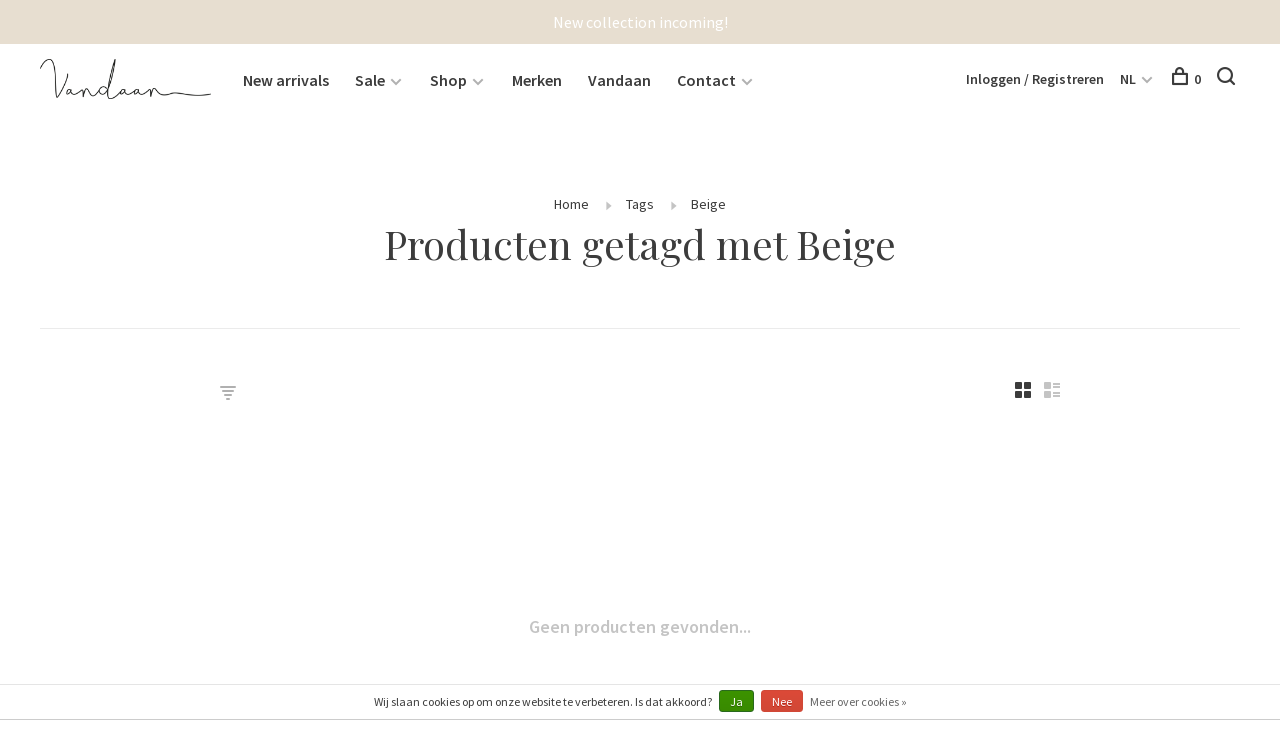

--- FILE ---
content_type: text/html;charset=utf-8
request_url: https://www.vandaandomburg.nl/nl/tags/beige/
body_size: 7824
content:
<!DOCTYPE html>
<html lang="nl">
  <head>
    
        
    <meta charset="utf-8"/>
<!-- [START] 'blocks/head.rain' -->
<!--

  (c) 2008-2026 Lightspeed Netherlands B.V.
  http://www.lightspeedhq.com
  Generated: 19-01-2026 @ 10:31:24

-->
<link rel="canonical" href="https://www.vandaandomburg.nl/nl/tags/beige/"/>
<link rel="alternate" href="https://www.vandaandomburg.nl/nl/index.rss" type="application/rss+xml" title="Nieuwe producten"/>
<link href="https://cdn.webshopapp.com/assets/cookielaw.css?2025-02-20" rel="stylesheet" type="text/css"/>
<meta name="robots" content="noodp,noydir"/>
<meta property="og:url" content="https://www.vandaandomburg.nl/nl/tags/beige/?source=facebook"/>
<meta property="og:site_name" content="Vandaan"/>
<meta property="og:title" content="Beige"/>
<meta property="og:description" content="Vandaan Fashionstore &amp; -label, damesboetiek  met tijdloze basics aangevuld met eigentijdse eyecatchers"/>
<!--[if lt IE 9]>
<script src="https://cdn.webshopapp.com/assets/html5shiv.js?2025-02-20"></script>
<![endif]-->
<!-- [END] 'blocks/head.rain' -->
        	<meta property="og:image" content="https://cdn.webshopapp.com/shops/263161/themes/136988/assets/logo.png?20260112154619">
        
        
        
        <title>Beige - Vandaan</title>
    <meta name="description" content="Vandaan Fashionstore &amp; -label, damesboetiek  met tijdloze basics aangevuld met eigentijdse eyecatchers" />
    <meta name="keywords" content="Beige, Dameskleding, fashion, fashionboutique, samsoe samsoe, hope, studio ruig, I love mr Mittens, Mr Mittens, Gobi, Gobi Amsterdam, Humanoid, Monique van Heist, Dames, Ladies, Boetiek, Fashionstore, Vandaan, stylist, style, stijl, Liefs Vandaan, Mo" />
    <meta http-equiv="X-UA-Compatible" content="ie=edge">
    <meta name="viewport" content="width=device-width, initial-scale=1.0">
    <meta name="apple-mobile-web-app-capable" content="yes">
    <meta name="apple-mobile-web-app-status-bar-style" content="black">
    <meta name="viewport" content="width=device-width, initial-scale=1, maximum-scale=1, user-scalable=0"/>

    <link rel="shortcut icon" href="https://cdn.webshopapp.com/shops/263161/themes/136988/assets/favicon.ico?20260112154619" type="image/x-icon" />
    
      	<link rel="preconnect" href="https://fonts.googleapis.com">
		<link rel="preconnect" href="https://fonts.gstatic.com" crossorigin>
  	    <link href='//fonts.googleapis.com/css?family=Source%20Sans%20Pro:400,400i,300,500,600,700,700i,800,900|Playfair%20Display:400,400i,300,500,600,700,700i,800,900' rel='stylesheet' type='text/css'>
    
    <link rel="stylesheet" href="https://cdn.webshopapp.com/assets/gui-2-0.css?2025-02-20" />
    <link rel="stylesheet" href="https://cdn.webshopapp.com/assets/gui-responsive-2-0.css?2025-02-20" /> 
    <link rel="stylesheet" href="https://cdn.webshopapp.com/shops/263161/themes/136988/assets/style.css?2026011215465420201219182952">
    <link rel="stylesheet" href="https://cdn.webshopapp.com/shops/263161/themes/136988/assets/settings.css?2026011215465420201219182952" />
    
    <script src="//ajax.googleapis.com/ajax/libs/jquery/3.0.0/jquery.min.js"></script>
    <script>
      	if( !window.jQuery ) document.write('<script src="https://cdn.webshopapp.com/shops/263161/themes/136988/assets/jquery-3.0.0.min.js?2026011215465420201219182952"><\/script>');
    </script>
    <script src="//cdn.jsdelivr.net/npm/js-cookie@2/src/js.cookie.min.js"></script>
    
    <script src="https://cdn.webshopapp.com/assets/gui.js?2025-02-20"></script>
    <script src="https://cdn.webshopapp.com/assets/gui-responsive-2-0.js?2025-02-20"></script>
    <script src="https://cdn.webshopapp.com/shops/263161/themes/136988/assets/scripts-min.js?2026011215465420201219182952"></script>
    
        
        
        
  </head>
  <body class="page-beige">
    
        
    <div class="page-content">
      
                                      	      	              	      	      	            
      <script>
      var product_image_size = '660x880x1',
          product_image_thumb = '132x176x1',
          product_in_stock_label = 'Op voorraad',
          product_backorder_label = 'In backorder',
      		product_out_of_stock_label = 'Niet op voorraad',
          product_multiple_variant_label = 'View all product options',
          show_variant_picker = 1,
          display_variants_on_product_card = 1,
          display_variant_picker_on = 'all',
          show_newsletter_promo_popup = 1,
          newsletter_promo_delay = '10000',
          newsletter_promo_hide_until = '7',
      		currency_format = '€',
          number_format = '0,0.00',
      		shop_url = 'https://www.vandaandomburg.nl/nl/',
          shop_id = '263161',
        	readmore = 'Lees meer',
          search_url = "https://www.vandaandomburg.nl/nl/search/",
          search_empty = 'Geen producten gevonden',
                    view_all_results = 'Bekijk alle resultaten';
    	</script>
			
      
	<div class="top-bar">New collection incoming!</div>

<div class="mobile-nav-overlay"></div>

<header class="site-header site-header-md mega-menu-header">
  
    
  <a href="https://www.vandaandomburg.nl/nl/" class="logo logo-md ">
          <img src="https://cdn.webshopapp.com/shops/263161/themes/136988/assets/logo.png?20260112154619" alt="Vandaan" class="logo-image">
    	          </a>

  <nav class="main-nav nav-style">
    <ul>
      
                  	
      	                <li class="menu-item-category-10580314">
          <a href="https://www.vandaandomburg.nl/nl/new-arrivals/">New arrivals</a>
                            </li>
                <li class="menu-item-category-10946675 has-child">
          <a href="https://www.vandaandomburg.nl/nl/sale/">Sale </a>
          <button class="mobile-menu-subopen"><span class="nc-icon-mini arrows-3_small-down"></span></button>                    <ul class="">
                          <li class="subsubitem">
                <a class="underline-hover" href="https://www.vandaandomburg.nl/nl/sale/sale-50/" title="Sale 50%">Sale 50%</a>
                                              </li>
                      </ul>
                  </li>
                <li class="menu-item-category-10021431 has-child">
          <a href="https://www.vandaandomburg.nl/nl/shop/">Shop</a>
          <button class="mobile-menu-subopen"><span class="nc-icon-mini arrows-3_small-down"></span></button>                    <ul class="">
                          <li class="subsubitem has-child">
                <a class="underline-hover" href="https://www.vandaandomburg.nl/nl/shop/kleding/" title="Kleding">Kleding</a>
                <button class="mobile-menu-subopen"><span class="nc-icon-mini arrows-3_small-down"></span></button>                                <ul class="">
                                      <li class="subsubitem">
                      <a class="underline-hover" href="https://www.vandaandomburg.nl/nl/shop/kleding/tops/" title="Tops">Tops</a>
                    </li>
                                      <li class="subsubitem">
                      <a class="underline-hover" href="https://www.vandaandomburg.nl/nl/shop/kleding/knitwear/" title="Knitwear">Knitwear</a>
                    </li>
                                      <li class="subsubitem">
                      <a class="underline-hover" href="https://www.vandaandomburg.nl/nl/shop/kleding/sweaters/" title="Sweaters">Sweaters</a>
                    </li>
                                      <li class="subsubitem">
                      <a class="underline-hover" href="https://www.vandaandomburg.nl/nl/shop/kleding/jassen/" title="Jassen">Jassen</a>
                    </li>
                                      <li class="subsubitem">
                      <a class="underline-hover" href="https://www.vandaandomburg.nl/nl/shop/kleding/blazers/" title="Blazers">Blazers</a>
                    </li>
                                      <li class="subsubitem">
                      <a class="underline-hover" href="https://www.vandaandomburg.nl/nl/shop/kleding/jeans/" title="Jeans">Jeans</a>
                    </li>
                                      <li class="subsubitem">
                      <a class="underline-hover" href="https://www.vandaandomburg.nl/nl/shop/kleding/bottoms/" title="Bottoms">Bottoms</a>
                    </li>
                                      <li class="subsubitem">
                      <a class="underline-hover" href="https://www.vandaandomburg.nl/nl/shop/kleding/jurken/" title="Jurken">Jurken</a>
                    </li>
                                      <li class="subsubitem">
                      <a class="underline-hover" href="https://www.vandaandomburg.nl/nl/shop/kleding/jumpsuits/" title="Jumpsuits">Jumpsuits</a>
                    </li>
                                  </ul>
                              </li>
                          <li class="subsubitem has-child">
                <a class="underline-hover" href="https://www.vandaandomburg.nl/nl/shop/accessoires/" title="Accessoires">Accessoires</a>
                <button class="mobile-menu-subopen"><span class="nc-icon-mini arrows-3_small-down"></span></button>                                <ul class="">
                                      <li class="subsubitem">
                      <a class="underline-hover" href="https://www.vandaandomburg.nl/nl/shop/accessoires/swimwear/" title="Swimwear">Swimwear</a>
                    </li>
                                      <li class="subsubitem">
                      <a class="underline-hover" href="https://www.vandaandomburg.nl/nl/shop/accessoires/tassen/" title="Tassen">Tassen</a>
                    </li>
                                      <li class="subsubitem">
                      <a class="underline-hover" href="https://www.vandaandomburg.nl/nl/shop/accessoires/sieraden/" title="Sieraden">Sieraden</a>
                    </li>
                                      <li class="subsubitem">
                      <a class="underline-hover" href="https://www.vandaandomburg.nl/nl/shop/accessoires/accessoires/" title="Accessoires">Accessoires</a>
                    </li>
                                      <li class="subsubitem">
                      <a class="underline-hover" href="https://www.vandaandomburg.nl/nl/shop/accessoires/zonnebrillen/" title="Zonnebrillen">Zonnebrillen</a>
                    </li>
                                      <li class="subsubitem">
                      <a class="underline-hover" href="https://www.vandaandomburg.nl/nl/shop/accessoires/sjaals-mutsen/" title="Sjaals &amp; Mutsen">Sjaals &amp; Mutsen</a>
                    </li>
                                  </ul>
                              </li>
                          <li class="subsubitem has-child">
                <a class="underline-hover" href="https://www.vandaandomburg.nl/nl/shop/schoenen/" title="Schoenen">Schoenen</a>
                <button class="mobile-menu-subopen"><span class="nc-icon-mini arrows-3_small-down"></span></button>                                <ul class="">
                                      <li class="subsubitem">
                      <a class="underline-hover" href="https://www.vandaandomburg.nl/nl/shop/schoenen/slippers/" title="Slippers">Slippers</a>
                    </li>
                                      <li class="subsubitem">
                      <a class="underline-hover" href="https://www.vandaandomburg.nl/nl/shop/schoenen/sneakers/" title="Sneakers">Sneakers</a>
                    </li>
                                      <li class="subsubitem">
                      <a class="underline-hover" href="https://www.vandaandomburg.nl/nl/shop/schoenen/schoenen/" title="Schoenen">Schoenen</a>
                    </li>
                                  </ul>
                              </li>
                          <li class="subsubitem">
                <a class="underline-hover" href="https://www.vandaandomburg.nl/nl/shop/lifestyle/" title="Lifestyle">Lifestyle</a>
                                              </li>
                      </ul>
                  </li>
                      
                        
      	        <li class="brand-menu-item "><a href="https://www.vandaandomburg.nl/nl/brands/">Merken</a></li>
              
                        
      	        <li class="">
          <a href="https://www.vandaandomburg.nl/nl/service/about/" title="Vandaan">
            Vandaan
          </a>
        </li>
              
                        	
      	      	        <li class="has-child locations-menu-item ">
          <a href="https://www.google.com/maps/place/Vandaan/@51.5636397,3.497973,15z/data=!4m5!3m4!1s0x0:0x152fcb966e3b9d39!8m2!3d51.5637662!4d3.4979207">Contact</a>
          <button class="mobile-menu-subopen"><span class="nc-icon-mini arrows-3_small-down"></span></button>
          <ul class="">
            <li>
              <div class="row">
                                	                		                		<div class="col-md-3">
                                            	<a href="https://www.google.com/maps/place/Vandaan/@51.562937,3.4936203,17z/data=!3m1!4b1!4m5!3m4!1s0x47c4bfe15f78c925:0x152fcb966e3b9d39!8m2!3d51.562937!4d3.495809" title="Visit us" class="header-cta-block">
                                            <img data-src="https://cdn.webshopapp.com/shops/263161/themes/136988/v/461865/assets/header-cta-1.png?20210114163151" alt="Visit us" class="lazy">
                      <div>
                        <div class="location-title">Visit us</div>
                        <div class="location-subtitle">Ooststraat 8, 4357 BE, Domburg, NL</div>
                      </div>
											                      	</a>
                                                
                    </div>
                	                                	                		                		<div class="col-md-3">
                                            	<a href="https://wa.me/31642391982?text=Hi%20vandaan%20" title="Whatsapp us" class="header-cta-block">
                                            <img data-src="https://cdn.webshopapp.com/shops/263161/themes/136988/v/461829/assets/header-cta-2.png?20210113104348" alt="Whatsapp us" class="lazy">
                      <div>
                        <div class="location-title">Whatsapp us</div>
                        <div class="location-subtitle">+31642391982</div>
                      </div>
											                      	</a>
                                                
                    </div>
                	                                	                		                		<div class="col-md-3">
                                            	<a href="/cdn-cgi/l/email-protection#4e272028210e382f202a2f2f202a21232c3b3c29602022" title="Email us" class="header-cta-block">
                                            <img data-src="https://cdn.webshopapp.com/shops/263161/themes/136988/v/461829/assets/header-cta-3.png?20210113104348" alt="Email us" class="lazy">
                      <div>
                        <div class="location-title">Email us</div>
                        <div class="location-subtitle"><span class="__cf_email__" data-cfemail="8fe6e1e9e0cff9eee1ebeeeee1ebe0e2edfafde8a1e1e3">[email&#160;protected]</span></div>
                      </div>
											                      	</a>
                                                
                    </div>
                	                                	                		                		<div class="col-md-3">
                                            	<a href="tel:+31118580018" title="Call us" class="header-cta-block">
                                            <img data-src="https://cdn.webshopapp.com/shops/263161/themes/136988/v/461865/assets/header-cta-4.png?20210114163151" alt="Call us" class="lazy">
                      <div>
                        <div class="location-title">Call us</div>
                        <div class="location-subtitle">+31118580018</div>
                      </div>
											                      	</a>
                                                
                    </div>
                	                                
              </div>
            </li>
          </ul>
        </li>
      	              
                              
      
      <li class="menu-item-mobile-only m-t-30">
                <a href="#" title="Account" data-featherlight="#loginModal">Login / Register</a>
              </li>
      
            
                                                
<li class="menu-item-mobile-only menu-item-mobile-inline has-child all-caps">
  <a href="#">NL</a>
  <ul>
        <li><a href="https://www.vandaandomburg.nl/nl/go/category/">NL</a></li>
        <li><a href="https://www.vandaandomburg.nl/us/go/category/">EN</a></li>
      </ul>
</li>
      
    </ul>
  </nav>

  <nav class="secondary-nav nav-style">
     <div class="search-header secondary-style">
      <form action="https://www.vandaandomburg.nl/nl/search/" method="get" id="searchForm">
        <input type="text" name="q" autocomplete="off" value="" placeholder="Zoek naar artikel">
        <a href="#" class="search-close">Sluiten</a>
        <div class="search-results"></div>
      </form>
    </div>
    
    <ul>
      <li class="menu-item-desktop-only menu-item-account">
                <a href="#" title="Account" data-featherlight="#loginModal">Inloggen / Registreren</a>
              </li>
      
            
                                                
<li class="menu-item-desktop-only has-child all-caps">
  <a href="#">NL</a>
  <ul>
        <li><a href="https://www.vandaandomburg.nl/nl/go/category/">NL</a></li>
        <li><a href="https://www.vandaandomburg.nl/us/go/category/">EN</a></li>
      </ul>
</li>
      
            
            
      <li>
        <a href="#" title="Winkelwagen" class="cart-trigger"><span class="nc-icon-mini shopping_bag-20"></span>0</a>
      </li>

      <li class="search-trigger-item">
        <a href="#" title="Zoeken" class="search-trigger"><span class="nc-icon-mini ui-1_zoom"></span></a>
      </li>
    </ul>
    
    <a class="burger">
      <span></span>
    </a>    
  </nav>
</header>      <div itemscope itemtype="http://schema.org/BreadcrumbList">
	<div itemprop="itemListElement" itemscope itemtype="http://schema.org/ListItem">
    <a itemprop="item" href="https://www.vandaandomburg.nl/nl/"><span itemprop="name" content="Home"></span></a>
    <meta itemprop="position" content="1" />
  </div>
    	<div itemprop="itemListElement" itemscope itemtype="http://schema.org/ListItem">
      <a itemprop="item" href="https://www.vandaandomburg.nl/nl/tags/"><span itemprop="name" content="Tags"></span></a>
      <meta itemprop="position" content="2" />
    </div>
    	<div itemprop="itemListElement" itemscope itemtype="http://schema.org/ListItem">
      <a itemprop="item" href="https://www.vandaandomburg.nl/nl/tags/beige/"><span itemprop="name" content="Beige"></span></a>
      <meta itemprop="position" content="3" />
    </div>
  </div>

      <div class="cart-sidebar-container">
  <div class="cart-sidebar">
    <button class="cart-sidebar-close" aria-label="Close">✕</button>
    <div class="cart-sidebar-title">
      <h5>Winkelwagen</h5>
      <p><span class="item-qty"></span> artikelen</p>
    </div>
    
    <div class="cart-sidebar-body">
        
      <div class="no-cart-products">Geen producten gevonden...</div>
      
    </div>
    
      </div>
</div>      <!-- Login Modal -->
<div class="modal-lighbox login-modal" id="loginModal">
  <div class="row">
    <div class="col-sm-6 m-b-30 login-row p-r-30 sm-p-r-15">
      <h4>Inloggen</h4>
      <p>Als u een account bij ons heeft, meld u dan aan.</p>
      <form action="https://www.vandaandomburg.nl/nl/account/loginPost/?return=https%3A%2F%2Fwww.vandaandomburg.nl%2Fnl%2Ftags%2Fbeige%2F" method="post" class="secondary-style">
        <input type="hidden" name="key" value="6f23448853fb7ddaf54bd25b7d96de5a" />
        <div class="form-row">
          <input type="text" name="email" autocomplete="on" placeholder="E-mailadres" class="required" />
        </div>
        <div class="form-row">
          <input type="password" name="password" autocomplete="on" placeholder="Wachtwoord" class="required" />
        </div>
        <div class="">
          <a class="button button-arrow button-solid button-block popup-validation m-b-15" href="javascript:;" title="Inloggen">Inloggen</a>
                  </div>
      </form>
    </div>
    <div class="col-sm-6 m-b-30 p-l-30 sm-p-l-15">
      <h4>Registreren</h4>
      <p class="register-subtitle">Door een account aan te maken in deze winkel kunt u het betalingsproces sneller doorlopen, meerdere adressen opslaan, bestellingen bekijken en volgen en meer.</p>
      <a class="button button-arrow" href="https://www.vandaandomburg.nl/nl/account/register/" title="Account aanmaken">Account aanmaken</a>
    </div>
  </div>
  <div class="text-center forgot-password">
    <a class="forgot-pw" href="https://www.vandaandomburg.nl/nl/account/password/">Wachtwoord vergeten?</a>
  </div>
</div>      
      <main class="main-content">
                  		

<div class="container container-sm">
  <!-- Collection Intro -->
    	<div class="text-center m-t-80 sm-m-t-50">
      
            
            <!-- Breadcrumbs -->
      <div class="breadcrumbs">
        <a href="https://www.vandaandomburg.nl/nl/" title="Home">Home</a>
                <i class="nc-icon-mini arrows-1_small-triangle-right"></i><a href="https://www.vandaandomburg.nl/nl/tags/">Tags</a>
                <i class="nc-icon-mini arrows-1_small-triangle-right"></i><a class="last" href="https://www.vandaandomburg.nl/nl/tags/beige/">Beige</a>
              </div>
            <h1 class="page-title">Producten getagd met Beige</h1>
          </div>
  </div>
  
<div class="collection-products collection-sidebar-hidden" id="collection-page">
    <div class="collection-sidebar">
    
    <div class="collection-sidebar-wrapper">
      <button class="filter-close-mobile" aria-label="Close">✕</button>
      <form action="https://www.vandaandomburg.nl/nl/tags/beige/" method="get" id="sidebar_filters">
        <input type="hidden" name="mode" value="grid" id="filter_form_mode_side" />
        <input type="hidden" name="limit" value="24" id="filter_form_limit_side" />
        <input type="hidden" name="sort" value="newest" id="filter_form_sort_side" />
        <input type="hidden" name="max" value="5" id="filter_form_max_2_side" />
        <input type="hidden" name="min" value="0" id="filter_form_min_2_side" />

        <div class="sidebar-filters">

          <div class="filter-wrap active" id="categoriesFilters">
            <div class="filter-title">Categorieën</div>
            <div class="filter-item">
              <ul class="categories-list">
                                  <li class=""><a href="https://www.vandaandomburg.nl/nl/new-arrivals/">New arrivals</a>
                                                          </li>
                                  <li class=""><a href="https://www.vandaandomburg.nl/nl/sale/">Sale </a>
                                        <span class="toggle-sub-cats">
                      <span class="nc-icon-mini arrows-3_small-down"></span>
                    </span>
                                                              <ul class="">
                                                  <li class="">
                            <a href="https://www.vandaandomburg.nl/nl/sale/sale-50/">Sale 50% <small>(364)</small></a>
                                                                                  </li>
                                              </ul>
                                      </li>
                                  <li class=""><a href="https://www.vandaandomburg.nl/nl/shop/">Shop</a>
                                        <span class="toggle-sub-cats">
                      <span class="nc-icon-mini arrows-3_small-down"></span>
                    </span>
                                                              <ul class="">
                                                  <li class="">
                            <a href="https://www.vandaandomburg.nl/nl/shop/kleding/">Kleding <small>(585)</small></a>
                                                        <span class="toggle-sub-cats">
                              <span class="nc-icon-mini arrows-3_small-down"></span>
                            </span>
                                                                                    <ul class="">
                                                            <li class=""><a href="https://www.vandaandomburg.nl/nl/shop/kleding/tops/">Tops <small>(220)</small></a></li>
                                                            <li class=""><a href="https://www.vandaandomburg.nl/nl/shop/kleding/knitwear/">Knitwear <small>(135)</small></a></li>
                                                            <li class=""><a href="https://www.vandaandomburg.nl/nl/shop/kleding/sweaters/">Sweaters <small>(20)</small></a></li>
                                                            <li class=""><a href="https://www.vandaandomburg.nl/nl/shop/kleding/jassen/">Jassen <small>(69)</small></a></li>
                                                            <li class=""><a href="https://www.vandaandomburg.nl/nl/shop/kleding/blazers/">Blazers <small>(19)</small></a></li>
                                                            <li class=""><a href="https://www.vandaandomburg.nl/nl/shop/kleding/jeans/">Jeans <small>(48)</small></a></li>
                                                            <li class=""><a href="https://www.vandaandomburg.nl/nl/shop/kleding/bottoms/">Bottoms <small>(105)</small></a></li>
                                                            <li class=""><a href="https://www.vandaandomburg.nl/nl/shop/kleding/jurken/">Jurken <small>(34)</small></a></li>
                                                            <li class=""><a href="https://www.vandaandomburg.nl/nl/shop/kleding/jumpsuits/">Jumpsuits <small>(6)</small></a></li>
                                    
                            </ul>
                                                      </li>
                                                  <li class="">
                            <a href="https://www.vandaandomburg.nl/nl/shop/accessoires/">Accessoires <small>(114)</small></a>
                                                        <span class="toggle-sub-cats">
                              <span class="nc-icon-mini arrows-3_small-down"></span>
                            </span>
                                                                                    <ul class="">
                                                            <li class=""><a href="https://www.vandaandomburg.nl/nl/shop/accessoires/swimwear/">Swimwear <small>(1)</small></a></li>
                                                            <li class=""><a href="https://www.vandaandomburg.nl/nl/shop/accessoires/tassen/">Tassen <small>(21)</small></a></li>
                                                            <li class=""><a href="https://www.vandaandomburg.nl/nl/shop/accessoires/sieraden/">Sieraden <small>(26)</small></a></li>
                                                            <li class=""><a href="https://www.vandaandomburg.nl/nl/shop/accessoires/accessoires/">Accessoires <small>(49)</small></a></li>
                                                            <li class=""><a href="https://www.vandaandomburg.nl/nl/shop/accessoires/zonnebrillen/">Zonnebrillen <small>(1)</small></a></li>
                                                            <li class=""><a href="https://www.vandaandomburg.nl/nl/shop/accessoires/sjaals-mutsen/">Sjaals &amp; Mutsen <small>(19)</small></a></li>
                                    
                            </ul>
                                                      </li>
                                                  <li class="">
                            <a href="https://www.vandaandomburg.nl/nl/shop/schoenen/">Schoenen <small>(11)</small></a>
                                                        <span class="toggle-sub-cats">
                              <span class="nc-icon-mini arrows-3_small-down"></span>
                            </span>
                                                                                    <ul class="">
                                                            <li class=""><a href="https://www.vandaandomburg.nl/nl/shop/schoenen/slippers/">Slippers <small>(1)</small></a></li>
                                                            <li class=""><a href="https://www.vandaandomburg.nl/nl/shop/schoenen/sneakers/">Sneakers <small>(5)</small></a></li>
                                                            <li class=""><a href="https://www.vandaandomburg.nl/nl/shop/schoenen/schoenen/">Schoenen <small>(5)</small></a></li>
                                    
                            </ul>
                                                      </li>
                                                  <li class="">
                            <a href="https://www.vandaandomburg.nl/nl/shop/lifestyle/">Lifestyle <small>(14)</small></a>
                                                                                  </li>
                                              </ul>
                                      </li>
                              </ul>
            </div>
          </div>
          
                    <div class="filter-wrap" id="priceFilters">
            <div class="filter-title">Prijs</div>
            <div class="filter-item">
              <div class="price-filter">
                <div class="sidebar-filter-slider">
                  <div class="collection-filter-price price-filter-2"></div>
                </div>
                <div class="price-filter-range">
                  <div class="row">
                    <div class="col-xs-6">
                      <div class="min">Min: €<span>0</span></div>
                    </div>
                    <div class="col-xs-6 text-right">
                      <div class="max">Max: €<span>5</span></div>
                    </div>
                  </div>
                </div>
              </div>
            </div>
          </div>
          
          
                    
          
        </div>
      </form>
      
            
		</div>
  </div>
    <div class="collection-content">
    
    <div class="collection-top-wrapper">
    
            <div class="filter-open-wrapper">
        <a href="#" class="filter-open">
          <i class="nc-icon-mini ui-3_funnel-39 open-icon"></i>
          <i class="nc-icon-mini ui-1_simple-remove close-icon"></i>
        </a>
        <a href="#" class="filter-open-mobile">
          <i class="nc-icon-mini ui-3_funnel-39 open-icon"></i>
          <i class="nc-icon-mini ui-1_simple-remove close-icon"></i>
        </a>
      </div>
            
            
          
    
      <div class="grid-list">
        <a href="#" class="grid-switcher-item active" data-value="grid">
          <i class="nc-icon-mini ui-2_grid-45"></i>
        </a>
        <a href="#" class="grid-switcher-item" data-value="list">
          <i class="nc-icon-mini nc-icon-mini ui-2_paragraph"></i>
        </a>
      </div>
    
    </div>

    <!-- Product list -->
    <div class="products-list row">  

      	      	
      	      		      	      
      	
         
                <div class="no-products-found col-xs-12">Geen producten gevonden...</div>
         
    </div>
    
    <div class="collection-sort">
      <form action="https://www.vandaandomburg.nl/nl/tags/beige/" method="get" id="filter_form_bottom">
        <input type="hidden" name="limit" value="24" id="filter_form_limit_bottom" />
        <input type="hidden" name="sort" value="newest" id="filter_form_sort_bottom" />
        <input type="hidden" name="max" value="5" id="filter_form_max_bottom" />
        <input type="hidden" name="min" value="0" id="filter_form_min_bottom" />
        
        <div class="row">
          <div class="col-md-4 sm-text-center">
            <!--<a class="filter-trigger m-r-15" href="javascript:;" title="Filters"><i class="nc-icon-mini ui-3_funnel-40"></i></a>-->
                      </div>
          
          <div class="col-md-4 text-center">
                      </div>
          
          <div class="col-md-4 text-right sm-text-center">

            <div class="inline sort-block align-middle text-right pagination collection-actions">
              <div class="inline hint-text m-r-15">Toon 1 - 0 van 0</div>

              <!--
              <div class="inline hint-text">Toon:</div>
              <select id="selectbox-2-bottom" name="limit" onchange="$('#formProductsFilters').submit();" class="inline">
                                <option value="4">4</option>
                                <option value="8">8</option>
                                <option value="12">12</option>
                                <option value="16">16</option>
                                <option value="20">20</option>
                                <option value="24" selected="selected">24</option>
                              </select>
              -->

            </div>
            
          </div>
        </div>
      </form>
    </div>

  </div>
</div>


<script data-cfasync="false" src="/cdn-cgi/scripts/5c5dd728/cloudflare-static/email-decode.min.js"></script><script type="text/javascript">
  $(function(){
    $('.grid-switcher-item').on('click', function(e) {
    	e.preventDefault();
      $('#filter_form_mode_side').val($(this).data('value')).parent('form').submit();
    });
    
    $('#collection-page input, #collection-page .collection-sort select').change(function(){
      $(this).closest('form').submit();
    });
    
    $(".collection-filter-price.price-filter-1").slider({
      range: true,
      min: 0,
      max: 5,
      values: [0, 5],
      step: 1,
      slide: function( event, ui){
    $('.price-filter-range .min span').html(ui.values[0]);
    $('.price-filter-range .max span').html(ui.values[1]);
    
    $('#filter_form_min_1_top, #filter_form_min_2_side').val(ui.values[0]);
    $('#filter_form_max_1_top, #filter_form_max_2_side').val(ui.values[1]);
  },
    stop: function(event, ui){
    $(this).closest('form').submit();
  }
    });
  $(".collection-filter-price.price-filter-2").slider({
      range: true,
      min: 0,
      max: 5,
      values: [0, 5],
      step: 1,
      slide: function( event, ui){
    $('.price-filter-range .min span').html(ui.values[0]);
    $('.price-filter-range .max span').html(ui.values[1]);
    
    $('#filter_form_min_1_top, #filter_form_min_2_side').val(ui.values[0]);
    $('#filter_form_max_1_top, #filter_form_max_2_side').val(ui.values[1]);
  },
    stop: function(event, ui){
    $(this).closest('form').submit();
  }
    });
  });
</script>                </main>
			
            	<div class="modal-lighbox promo-modal" id="promoModal">
  <div class="newsletter-promo-wrapper clearfix">
    <div class="newsletter-promo-media">
      <figure style="background-image: url('https://cdn.webshopapp.com/shops/263161/themes/136988/v/1285980/assets/promo-image.png?20220427135916');"></figure>
    </div>
    <div class="newsletter-promo-content">
      <h3>Keep in the loop <br/>Sign up for our newsletter</h3>
      <p>Don't worry, we won't spam you ;-)</p>
            <form class="newsletter-promo-form secondary-style" action="https://www.vandaandomburg.nl/nl/account/newsletter/" method="post" id="formNewsletterPopup">
        <input type="hidden" name="key" value="6f23448853fb7ddaf54bd25b7d96de5a" />
        <div class="form-row">
          <div class="input-group">
            <input type="text" name="email" value="" placeholder="Je e-mailadres">
            <a href="javascript:;" onclick="$('.featherlight-content #formNewsletterPopup').submit(); return false;" title="Abonneer" class="button button-arrow"></a>
          </div>
        </div>
      </form>
      
      <div class="text-center forgot-password">
        <a class="close-promo" href="#" data-theme-preview-clickable>No thanks, I want to keep shopping.</a>
      </div>
    </div>

  </div>
</div>            <footer><div class="container"><div class="footer-menu"><ul><li><a href="https://www.vandaandomburg.nl/nl/new-arrivals/">New arrivals</a></li><li><a href="https://www.vandaandomburg.nl/nl/sale/">Sale </a><ul><li><a href="https://www.vandaandomburg.nl/nl/sale/sale-50/">Sale 50%</a></li></ul></li><li><a href="https://www.vandaandomburg.nl/nl/shop/">Shop</a><ul><li><a href="https://www.vandaandomburg.nl/nl/shop/kleding/">Kleding</a></li><li><a href="https://www.vandaandomburg.nl/nl/shop/accessoires/">Accessoires</a></li><li><a href="https://www.vandaandomburg.nl/nl/shop/schoenen/">Schoenen</a></li><li><a href="https://www.vandaandomburg.nl/nl/shop/lifestyle/">Lifestyle</a></li></ul></li></ul></div><div class="footer-menu"><ul><li><a href="https://www.vandaandomburg.nl/nl/service/about/">Over ons</a></li><li><a href="https://www.vandaandomburg.nl/nl/service/contact/">Contact</a></li><li><a href="https://www.vandaandomburg.nl/nl/service/shipping-returns/">Verzending</a></li><li><a href="https://www.vandaandomburg.nl/nl/service/retourneren/">Retourneren</a></li><li><a href="https://www.vandaandomburg.nl/nl/service/general-terms-conditions/">Algemene voorwaarden</a></li><li><a href="https://www.vandaandomburg.nl/nl/service/privacy-policy/">Privacybeleid</a></li><li><a href="https://www.vandaandomburg.nl/nl/service/payment-methods/">Betaalmethoden</a></li></ul></div><div class="footer-content footer-content-description"><div class="footer-contact-details"><p>Questions? Contact us!</p><div><a href="tel:+31118580018"><span class="hint-text">Telefoon: </span><span class="bold">+31118580018</span></a></div><div><a href="/cdn-cgi/l/email-protection#70191e161f3006111e1411111e141f1d120502175e1e1c"><span class="hint-text">E-mail: </span><span class="bold"><span class="__cf_email__" data-cfemail="375e595158774156595356565953585a5542455019595b">[email&#160;protected]</span></span></a></div></div><div class="footer-menu footer-menu-social"><ul><li><a href="https://www.facebook.com/vandaandomburg" target="_blank" title="Facebook"><span class="nc-icon-mini social_logo-fb-simple"></span></a></li><li><a href="https://www.instagram.com/vandaandomburg" target="_blank" title="Instagram Vandaan"><span class="nc-icon-mini social_logo-instagram"></span></a></li></ul></div></div><div class="copyright m-t-50">
      © Copyright 2026 Vandaan
            <span>
      - Powered by
            <a href="https://www.lightspeedhq.nl/" title="Lightspeed" target="_blank">Lightspeed</a>
                  - Theme by <a href="https://huysmans.me" target="_blank">Huysmans.me </a></span></div><div class="payments"><a href="https://www.vandaandomburg.nl/nl/service/payment-methods/" title="iDEAL"><img data-src="https://cdn.webshopapp.com/assets/icon-payment-ideal.png?2025-02-20" alt="iDEAL" class="lazy" /></a><a href="https://www.vandaandomburg.nl/nl/service/payment-methods/" title="PayPal"><img data-src="https://cdn.webshopapp.com/assets/icon-payment-paypal.png?2025-02-20" alt="PayPal" class="lazy" /></a><a href="https://www.vandaandomburg.nl/nl/service/payment-methods/" title="Visa"><img data-src="https://cdn.webshopapp.com/assets/icon-payment-visa.png?2025-02-20" alt="Visa" class="lazy" /></a><a href="https://www.vandaandomburg.nl/nl/service/payment-methods/" title="MasterCard"><img data-src="https://cdn.webshopapp.com/assets/icon-payment-mastercard.png?2025-02-20" alt="MasterCard" class="lazy" /></a><a href="https://www.vandaandomburg.nl/nl/service/payment-methods/" title="Bancontact / Mister Cash"><img data-src="https://cdn.webshopapp.com/assets/icon-payment-mistercash.png?2025-02-20" alt="Bancontact / Mister Cash" class="lazy" /></a><a href="https://www.vandaandomburg.nl/nl/service/payment-methods/" title="Giropay"><img data-src="https://cdn.webshopapp.com/assets/icon-payment-giropay.png?2025-02-20" alt="Giropay" class="lazy" /></a></div></div></footer>      <!-- [START] 'blocks/body.rain' -->
<script data-cfasync="false" src="/cdn-cgi/scripts/5c5dd728/cloudflare-static/email-decode.min.js"></script><script>
(function () {
  var s = document.createElement('script');
  s.type = 'text/javascript';
  s.async = true;
  s.src = 'https://www.vandaandomburg.nl/nl/services/stats/pageview.js';
  ( document.getElementsByTagName('head')[0] || document.getElementsByTagName('body')[0] ).appendChild(s);
})();
</script>
  
<!-- Global site tag (gtag.js) - Google Analytics -->
<script async src="https://www.googletagmanager.com/gtag/js?id=353975967"></script>
<script>
    window.dataLayer = window.dataLayer || [];
    function gtag(){dataLayer.push(arguments);}

        gtag('consent', 'default', {"ad_storage":"denied","ad_user_data":"denied","ad_personalization":"denied","analytics_storage":"denied","region":["AT","BE","BG","CH","GB","HR","CY","CZ","DK","EE","FI","FR","DE","EL","HU","IE","IT","LV","LT","LU","MT","NL","PL","PT","RO","SK","SI","ES","SE","IS","LI","NO","CA-QC"]});
    
    gtag('js', new Date());
    gtag('config', '353975967', {
        'currency': 'EUR',
                'country': 'NL'
    });

    </script>
<script>
(function () {
  var s = document.createElement('script');
  s.type = 'text/javascript';
  s.async = true;
  s.src = 'https://chimpstatic.com/mcjs-connected/js/users/55a14aad0c15ee41bad2e374a/22fc574fcb4f09fa504be3dff.js';
  ( document.getElementsByTagName('head')[0] || document.getElementsByTagName('body')[0] ).appendChild(s);
})();
</script>
<script>
(function () {
  var s = document.createElement('script');
  s.type = 'text/javascript';
  s.async = true;
  s.src = 'https://servicepoints.sendcloud.sc/shops/lightspeed_v2/embed/263161.js';
  ( document.getElementsByTagName('head')[0] || document.getElementsByTagName('body')[0] ).appendChild(s);
})();
</script>
  <div class="wsa-cookielaw">
            Wij slaan cookies op om onze website te verbeteren. Is dat akkoord?
      <a href="https://www.vandaandomburg.nl/nl/cookielaw/optIn/" class="wsa-cookielaw-button wsa-cookielaw-button-green" rel="nofollow" title="Ja">Ja</a>
      <a href="https://www.vandaandomburg.nl/nl/cookielaw/optOut/" class="wsa-cookielaw-button wsa-cookielaw-button-red" rel="nofollow" title="Nee">Nee</a>
      <a href="https://www.vandaandomburg.nl/nl/service/privacy-policy/" class="wsa-cookielaw-link" rel="nofollow" title="Meer over cookies">Meer over cookies &raquo;</a>
      </div>
<!-- [END] 'blocks/body.rain' -->
      
    </div>
    
    <link rel="stylesheet" href="https://cdn.webshopapp.com/shops/263161/themes/136988/assets/custom.css?2026011215465420201219182952" />
    <script src="https://cdn.webshopapp.com/shops/263161/themes/136988/assets/app.js?2026011215465420201219182952"></script>
    
        
        
  </body>
</html>

--- FILE ---
content_type: text/javascript;charset=utf-8
request_url: https://www.vandaandomburg.nl/nl/services/stats/pageview.js
body_size: -413
content:
// SEOshop 19-01-2026 10:31:25